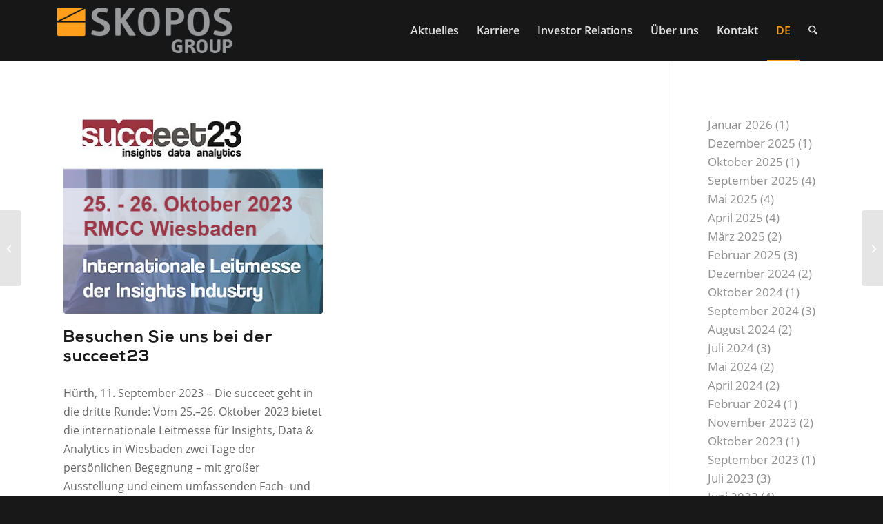

--- FILE ---
content_type: text/css
request_url: https://www.skopos-group.de/wp-content/themes/enfold_child/style.css?ver=20250910080409
body_size: 11975
content:
/*
Theme Name: Child Endfold
Description: Child Endfold
Author: Minyo Ivanov
Template: enfold
Version: 1.0
Tags:
*/

@import url("../enfold/style.css");

/*Font display definition must be changed to ‘swap’ due to site and SEO optimisation.*/
@font-face {
    font-family: 'open-sans';
    src: url('/wp-content/uploads/avia_fonts/type_fonts/open-sans/open-sans-bold.woff2') format('woff2'),url('/wp-content/uploads/avia_fonts/type_fonts/open-sans/open-sans-bold.woff') format('woff');
    font-style: normal;
    font-weight: 700;
    font-display: swap;
}

@font-face {
    font-family: 'open-sans';
    src: url('/wp-content/uploads/avia_fonts/type_fonts/open-sans/open-sans-regular.woff2') format('woff2'),url('/wp-content/uploads/avia_fonts/type_fonts/open-sans/open-sans-regular.woff') format('woff');
    font-style: normal;
    font-weight: 400;
    font-display: swap;
}

@font-face {
    font-family: 'open-sans';
    src: url('/wp-content/uploads/avia_fonts/type_fonts/open-sans/open-sans-semibold.woff2') format('woff2'),url('/wp-content/uploads/avia_fonts/type_fonts/open-sans/open-sans-semibold.woff') format('woff');
    font-style: normal;
    font-weight: 600;
    font-display: swap;
}

@font-face {
    font-family: 'webfonts-nexabold-2';
    src: url('/wp-content/uploads/avia_fonts/webfonts-nexabold-2/nexabold.ttf.woff') format('woff'),url('/wp-content/uploads/avia_fonts/webfonts-nexabold-2/nexabold.ttf.svg#webfonts-nexabold-2') format('svg'),url('/wp-content/uploads/avia_fonts/webfonts-nexabold-2/nexabold.ttf.eot') format('embedded-opentype'),url('/wp-content/uploads/avia_fonts/webfonts-nexabold-2/nexabold.ttf.eot?#iefix') format('embedded-opentype');
    font-style: normal;
    font-weight: 400;
    font-display: swap;
}


body {
	-webkit-hyphens: auto;
	-moz-hyphens: auto;
	-ms-hyphens: auto;
	hyphens: auto;
}
/*Safari*/

body {-webkit-font-feature-settings: "liga";font-feature-settings: "liga";}

/*UX Widget*/

.cat-post-title {
 text-transform: none!important;
} 

.cat-post-title {
font-size: 0.8rem;
} 

.avia-content-slider .slide-image

* {
	font-display: swap;
}




/* ------------------------------------------BUG fix mobile menu-------------------------*/

#wrap_all { position: relative !important; }
/* ------------------------------------------END of BUG fix -----------------------------*/

/* ------------------------------------------ Fonts--------------------------------------*/

h1, h6 {
	text-transform: none !important; 
	}


h2{
		text-transform: none !important;
		font-weight:normal;
		}
h3 {
		text-transform: none !important;
		font-weight: 600;
		}


/*-------------------------------- & and-und Zeichen--------------------------------*/
.amp {
		font-style: normal !important;
		}

/* -----------------------------------END of Fonts-------------------------------------*/





/* -----------------------------------Gravity Form Anpassung --------------------------*/
.gfield_required {
            color: rgb(255, 156, 27) !important;
}
 

.breit input {
width: 100% !important;
}
 
 
.links input,
.rechts input {
            width: 100% !important;
}
li.links,
li.rechts {
            width: 49% !important;
          position: relative !important;
            display: inline-block;
 
}

li.links {
//                        float: left !important;
                       margin-right: 8px !important;
}

 
.breit input,
.links input,
.rechts input {
            -webkit-appearance: none;
            -webkit-background-clip: border-box;
            -webkit-background-origin: padding-box;
            -webkit-background-size: auto;
            -webkit-rtl-ordering: logical;
            -webkit-transition-delay: 0s;
            -webkit-transition-duration: 0.3s;
            -webkit-transition-property: all;
            -webkit-transition-timing-function: ease-in-out;
            -webkit-user-select: text;
            -webkit-writing-mode: horizontal-tb;
            background-attachment: scroll;
            background-clip: border-box;
            background-color: rgb(248, 248, 248);
            background-image: none;
            background-origin: padding-box;
            background-size: auto;
            border-bottom-color: rgb(225, 225, 225);
            border-bottom-left-radius: 2px;
            border-bottom-right-radius: 2px;
            border-bottom-style: solid;
            border-bottom-width: 1px;
            border-image-outset: 0px;
            border-image-repeat: stretch;
            border-image-slice: 100%;
            border-image-source: none;
            border-image-width: 1;
            border-left-color: rgb(225, 225, 225);
            border-left-style: solid;
            border-left-width: 1px;
            border-right-color: rgb(225, 225, 225);
            border-right-style: solid;
            border-right-width: 1px;
            border-top-color: rgb(225, 225, 225);
            border-top-left-radius: 2px;
            border-top-right-radius: 2px;
            border-top-style: solid;
            border-top-width: 1px;
            box-sizing: border-box;
            color: rgb(145, 145, 145);
            cursor: auto;
            display: inline;
            font-family: HelveticaNeue, 'Helvetica Neue', Helvetica, Arial, sans-serif;
            font-size: 13px;
            font-style: normal;
            font-variant: normal;
            font-weight: normal;
            height: 43px;
            letter-spacing: normal;
            line-height: normal;
            margin-bottom: 0px;
            margin-left: 0px;
            margin-right: 0px;
            margin-top: 0px;
            max-width: 100%;
            min-width: 100px;
            outline-color: rgb(145, 145, 145);
            outline-style: none;
            outline-width: 0px;
            padding-bottom: 13px;
            padding-left: 13px;
            padding-right: 13px;
            padding-top: 13px;
            text-align: start;
            text-indent: 0px;
            text-shadow: none;
            text-transform: none;
            transition-delay: 0s;
            transition-duration: 0.3s;
            transition-property: all;
            transition-timing-function: ease-in-out;
            word-spacing: 0px;
            writing-mode: lr-tb;
            zoom: 1;
}
 

.gform_button {
            padding-bottom: 16px !important;
            padding-left: 50px !important;
            padding-right: 50px !important;
            padding-top: 16px !important;
            /*border-bottom: 1px solid rgb(221, 122, 9) !important;*/
            border-radius: 2px !important;
            font-size: 12px !important;
}
.gform_button:hover {
            border-bottom-color: #444444 !important;
}
.textarea {
            resize: both !important;
}


#choice_1_7_1 {
margin-top: 0.3em !important;
}

/* ------------------ END GRAVITY-------------------------------------*/



/* -----------------------------------Gravity form customisations 2025 (deactivated legacy mode) --------------------------*/

.gfield_required {
	color: rgb(255, 156, 27) !important;
}
 

.breit input {
	width: 100% !important;
}
 
 
.links input,
.rechts input {
	width: 100% !important;
}

div.links,
div.rechts {
	/*
	width: 49% !important;
	*/
	position: relative !important;
	display: inline-block;
}

.gform_wrapper.gravity-theme .gfield.links {
	grid-column: 1/7;
}

.gform_wrapper.gravity-theme .gfield.rechts {
	grid-column: 7/-1;
}

@media only screen and (max-width: 530px) {
.gform_wrapper.gravity-theme .gfield.links {
	grid-column: 1/-1;
}

.gform_wrapper.gravity-theme .gfield.rechts {
	grid-column: 1/-1;
}
}

 
.breit input,
.links input,
.rechts input {
	-webkit-appearance: none;
	-webkit-background-clip: border-box;
	-webkit-background-origin: padding-box;
	-webkit-background-size: auto;
	-webkit-rtl-ordering: logical;
	-webkit-transition-delay: 0s;
	-webkit-transition-duration: 0.3s;
	-webkit-transition-property: all;
	-webkit-transition-timing-function: ease-in-out;
	-webkit-user-select: text;
	-webkit-writing-mode: horizontal-tb;
	background-attachment: scroll;
	background-clip: border-box;
	background-color: rgb(248, 248, 248);
	background-image: none;
	background-origin: padding-box;
	background-size: auto;
	border-bottom-color: rgb(225, 225, 225);
	border-bottom-left-radius: 2px;
	border-bottom-right-radius: 2px;
	border-bottom-style: solid;
	border-bottom-width: 1px;
	border-image-outset: 0px;
	border-image-repeat: stretch;
	border-image-slice: 100%;
	border-image-source: none;
	border-image-width: 1;
	border-left-color: rgb(225, 225, 225);
	border-left-style: solid;
	border-left-width: 1px;
	border-right-color: rgb(225, 225, 225);
	border-right-style: solid;
	border-right-width: 1px;
	border-top-color: rgb(225, 225, 225);
	border-top-left-radius: 2px;
	border-top-right-radius: 2px;
	border-top-style: solid;
	border-top-width: 1px;
	box-sizing: border-box;
	color: rgb(145, 145, 145);
	cursor: auto;
	display: inline;
	font-family: HelveticaNeue, 'Helvetica Neue', Helvetica, Arial, sans-serif;
	font-size: 13px;
	font-style: normal;
	font-variant: normal;
	font-weight: normal;
	height: 43px;
	letter-spacing: normal;
	line-height: normal;
	margin-bottom: 0px;
	margin-left: 0px;
	margin-right: 0px;
	margin-top: 0px;
	max-width: 100%;
	min-width: 100px;
	outline-color: rgb(145, 145, 145);
	outline-style: none;
	outline-width: 0px;
	padding-bottom: 13px;
	padding-left: 13px;
	padding-right: 13px;
	padding-top: 13px;
	text-align: start;
	text-indent: 0px;
	text-shadow: none;
	text-transform: none;
	transition-delay: 0s;
	transition-duration: 0.3s;
	transition-property: all;
	transition-timing-function: ease-in-out;
	word-spacing: 0px;
	writing-mode: lr-tb;
	zoom: 1;
}
 

.gform_button {
	padding-bottom: 16px !important;
	padding-left: 50px !important;
	padding-right: 50px !important;
	padding-top: 16px !important;
	/*border-bottom: 1px solid rgb(221, 122, 9) !important;*/
	border-radius: 2px !important;
	font-size: 12px !important;
}
.gform_button:hover {
	border-bottom-color: #444444 !important;
}
.textarea {
	resize: both !important;
}


#choice_1_7_1 {
	margin-top: 0.3em !important;
}

#top .gform_wrapper.gravity-theme label.gform-field-label.gform-field-label--type-inline{
	font-weight: normal;
	font-size: 13px;
	line-height: 1.5;
}

.gform_wrapper.gravity-theme .gform_previous_button.button,
.gform_wrapper.gravity-theme .gform_save_link.button {
	color: white;
	padding: 16px 50px;
}

@media only screen and (max-width: 410px) {
.gform_wrapper.gravity-theme .gform_previous_button.button,
.gform_wrapper.gravity-theme .gform_save_link.button {
	width: 100%;
}

input[id^="gform_submit_button"]{
	width: 100%;
}

}

@media only screen and (max-width: 640px) {
#top .gform_wrapper.gravity-theme .gform_fields {
    grid-column-gap: 2%;
}
}

#top legend.gfield_label.gform-field-label.gfield_label_before_complex{
	font-weight: bold;
	font-size: 14px;
}

/* ------------------ END GRAVITY-------------------------------------*/








/* ---------------- MENU --------------------------------------------------------------*/

/* ------------------ Mobile MENU COLOR ---------------------------------------------- */

#mobile-advanced li.current-menu-item {
background-color:  rgba(255, 158, 27, 0.7) ;
}


#mobile-advanced {
    background: rgba(255, 255, 255, 0.9) !important;
width: 90%  !important;
 max-width: 600px;   !important;

}


/*--------------------------- MENU Text width --------------------------------*/
#top .av-main-nav ul a {
						line-height:16px;
						}


/*--------------------HIDEMENU ---------------------------------------------------------*/

/*--------hidemenu ist für eine class, die für die mobile Sicht des Menus nötig ist. ---*/
.hidemenu {
			display: none;
			font-weight: bold;
			left: -10px;
			}
.hidemenu_mobile {
			display: none;
			font-weight: bold;
			}
/*--------------------------END of HIDEMENU ----------------------------------------------*/


/* ----------------------- END MENU --------------------------------------------------- */




/* ----------------------------löscht das Bild von Post-Übersicht------------------------*/
*/span.fallback-post-type-icon, .slide-image {
display: none!important;
}*/

/*------------------------------ löscht das orange 4eck von Posts------------------------*/

.template-blog .blog-meta, .multi-big .post_author_timeline, .single-small .post_author_timeline { display: none; }



/* ---------------------- Delete  "/" von Posts------------------------------------------*/

span.text-sep.text-sep-cat, .text-sep.text-sep-date {
display: none !important;

}




/* --------------------------END Delete  "/" von Posts------------------------------------*/






/* -----------------------SEARCH----------------------------------------------------------*/

.ajax_search_title { text-transform: none; }
.ajax_search_excerpt { display: none; }
.iconbox .iconbox_content .iconbox_content_title { text-transform: none; }
/* ----------------------------END of SEARCH------------------------------------------------*/







/*------------------------- ICONS background color of theme----------------------*/

.avia-icon-list .iconlist_icon {
								height: 64px;
								width: 64px;
								line-height: 64px;
								font-size: 30px;
								text-align: center;
								border-radius: 500px;
								position: relative;
								float: left;
								margin-right: 30px;
								margin-left: 2px;
								z-index: 5;
								color: #fff;
								}



/*------------------------- END of ICONS ------------------------------------*/


/* ----------------------------FOOTER ------------------------------------------------*/

#top #socket .social_bookmarks {
							position: relative;
                                                           }

.impressum {
			float:right;
			}




/* ----------------------------END of FOOTER ------------------------------------------------*/











/*-------------------TABLET--------------------------------------------*/



@media only screen and (max-width: 768px)  {




.avia-search-tooltip{max-width: 220px; }
/*.avia-search-tooltip{width: auto; }*/


/*Portfolio Items*/

.grid-sort-container  .no_margin.av_one_fourth {
width: 32% !important ;
}

.content {
width: 100% !important;
border: none;

}
.sidebar {
display: none !important;}

/*------------------LINE between ICON LIST----------------------------*/
.iconlist-timeline {
left: 21px !important;
}
/*------------END of  LINE between ICON LIST----------------------------*/


.avia-icon-list .iconlist_icon {
height: 42px;
width: 42px;
line-height: 42px;
font-size: 20px;
text-align: center;
border-radius: 250px;
position: relative;
float: left;
margin-right: 20px;
margin-left: 1px;
z-index: 5;
color: #fff;
}

h1  {font-size: 1.3em !important;}
h2 { font-size: 1.7em !important;}
h3,h4, h5,h6  {font-size: 1em;}


ASIDE.sidebar.sidebar_right.alpha.unit{ 
display: none;
}

div#header_main_alternate, header#header {
border: none;
}
div#main {
border:  none;
}



/*-----------------------------Gravity Form Felder ----------------------------*/
li.links,
li.rechts {
            width: 100% !important;
            float: left !important; 
 
}
/*-----------------------------END Gravity Form Felder ----------------------------*/

}


/*END of Tablet--------------------------------------------------------------------------------------*/


/*Smartphone------------------------------------------------------------------------------------------*/

@media only screen and (max-width: 480px)  {

.impressum {
			float:left;
			}


#mobile-advanced {
				 max-width: 480px;   !important;
				}

}
/*ENDE Smartphone------------------------------------------------------------------------------------*/


/*Mobile Search------------------------------------------------------------------------*/

@media only screen and (max-width: 989px) {

.av-main-nav li { display: none; }}


@media only screen and (max-width: 767px) {
li#menu-item-search>a { font-size: 20px!important; }
nav.main_menu { float: right; min-width: 50px; margin-top: 0px; }}

@media only screen and (max-width: 989px) and (min-width: 768px) {
.responsive .av_mobile_menu_tablet .main_menu { display: block; }}





/*----------------------------Search für Suche Tablet--------------------------------------------------*/

@media only screen and (max-width: 990px) {
nav.main_menu { 
//margin-right: 12% !important; 
}}



@media only screen and (max-width: 990px) {




/*Ende Mobile Search------------------------------------------------------------------------------------*/


/*--------------------------hidemenu ist für die für die mobile Sicht des Menus nötig.------------------*/

.hidemenu {
display: inline;
}

.hidemenu_mobile {
display: inline;
}}
/*-------------------END hidemenu ist für die für die mobile Sicht des Menus nötig.------------------*/



/* Logo kleiner */

@media only screen and (max-width: 767px) {
.responsive .logo a, .responsive .logo img {
margin: 20 40;
max-width: 90%;
height: auto !important; }}

/*Position Burger Menü------------------------------------------------------------------------*/
@media only screen and (max-width: 767px) {
#advanced_menu_toggle {
  position: absolute;
  /*right: 30px !important;*/
  top: 40px !important;
}}









/*--------------Cookies-------------------*/

#socket {
    padding-top: 10px;
    padding-bottom: 50px;
}

@media only screen and (max-width: 990px) {

#socket 
{
    padding-top: 10px;
    padding-bottom: 50px;
}

}


#cookie-notice .button.bootstrap:hover, #cookie-notice .button.bootstrap:focus {
    color: #ffffff;
    background-color: #ff9c1b;
    background-position: 0 -15px;
    -webkit-transition: background-position 0.1s linear;
    -moz-transition: background-position 0.1s linear;
    -o-transition: background-position 0.1s linear;
    transition: background-position 0.1s linear;
}

#cookie-notice .button.bootstrap {
    font-family: sans-serif;
    display: inline-block;
    padding: 4px 12px;
    margin-right: 0.3em;
    margin-bottom: 0;
    line-height: 20px;
    color: #333333;
    text-align: center;
    text-shadow: none;
    font-style: normal;
    vertical-align: middle;
    cursor: pointer;
    color: #ffffff;
    text-shadow:  none ;
    background-color: #ff9c1b;
    background-image: -moz-linear-gradient(top, #ff9c1b, #ff9c1b);
    background-image: -webkit-gradient(linear, 0 0, 0 100%, from(#ff9c1b), to(#ff9c1b));
    background-image: -webkit-linear-gradient(top, #ff9c1b, #ff9c1b);
    background-image: -o-linear-gradient(top, #ff9c1b, #ff9c1b);
    background-image: linear-gradient(to bottom, #ff9c1b, #ff9c1b);
    background-repeat: repeat-x;
    border-style: solid;
    border-width: 1px;
    border-color: #ff9c1b #ff9c1b #ff9c1b;
    border-color: #ff9c1b; 
    box-shadow: #ff9c1b; 
    filter: progid:DXImageTransform.Microsoft.gradient(startColorstr='#ff0088cc', endColorstr='#ff0044cc', GradientType=0);
    filter: progid:DXImageTransform.Microsoft.gradient(enabled=false);
    padding: 2px 10px;
    font-size: 12px;
    text-decoration: none;
    -webkit-border-radius: 3px;
    -moz-border-radius: 3px;
    border-radius: 3px;
    outline: none;
//float: right !important;
//margin-right: 1em;
}

.cookie-notice-container {
    padding: 10px;
margin-bottom: 55px !important;
}


/*-------------END Cookies-------------------*/

/*--------------WPML SWITCH----------------------*/

#avia-menu > li.av-language-switch-item.language_de
{
right: -20px !important; 
}


/*--------------END WPML SWITCH----------------------*/



/* ---------------Footer NEW ------------------------*/
/*--------Social padding-------------*/
#footer .widget {
    padding: 0 !important;
    margin: 30px 0 0px 0 !important;
    overflow: hidden !important;
}

/*---------SOCIAL MEDIA-----------*/
#ctf .ctf-item {
    padding: 5px 0px;
}

#ctf.ctf-super-narrow .ctf-author-box {
     min-height: 0px !important; 
     margin-bottom: 0px !important; 
}


/* ---------------END Footer NEW------------------------*/




/*------------------------Portfolio Raster aus---------------------------------------------*/
#top .grid-entry .inner-entry {
    margin-right: 0px;
}
#top .grid-entry .inner-entry {
    box-shadow:none;
}
/*Galerie ohne Rahmen*/
#top div.avia-gallery img {border-width: 0px !important; }

 /*radio Buttons Check css*/



.gfp_big_check .gfield_checkbox li label {
    max-width: 600px!important;
    width: 100%;
    margin: 0px auto;
    padding: 10px 20px!important;
    float: none;
    background: #ffa632;
    color: #fff;
    letter-spacing: 0.09375rem;
    -webkit-border-radius: 3px;
    -moz-border-radius: 3px;
    -ms-border-radius: 3px;
    -o-border-radius: 3px;
    border-radius: 3px;
    font-family: Open Sans, sans-serif;
    font-weight: 400!important;
    margin: 0;
    display: block;
    -webkit-transition: background-color 300ms ease-out;
    -moz-transition: background-color 300ms ease-out;
    transition: background-color 300ms ease-out;
    -webkit-appearance: none;
    cursor: pointer;
    line-height: 1;
    position: relative;
    text-decoration: none;
    text-align: center;
    font-size: 1em!important;
    box-sizing: border-box;
}

.gfp_big_check .gfield_checkbox li label:hover {
    background: #414142;
}
/*Zusatz*/
.gfp_big_button .gfield_radio input[type="radio"]:checked + label span:after {
	color: #229bee;
}

.gfp_big_check .gfield_checkbox li input { display: none;}

/*radio Buttons Check css*/

.gfp_big_check .gfield_checkbox li label {
    max-width: 350px!important;
    width: 100%;
    margin: 0px auto;
    padding: 10px 40px!important;
    float: none;
    background: #ff9c1b;
    color: #fff;
    letter-spacing: 0.09375rem;
    -webkit-border-radius: 3px;
    -moz-border-radius: 3px;
    -ms-border-radius: 3px;
    -o-border-radius: 3px;
    border-radius: 3px;
    font-family: Open Sans, sans-serif;
    font-weight: 400!important;
    margin: 0;
    display: block;
    -webkit-transition: background-color 300ms ease-out;
    -moz-transition: background-color 300ms ease-out;
    transition: background-color 300ms ease-out;
    -webkit-appearance: none;
    cursor: pointer;
    line-height: 3;
    position: relative;
    text-decoration: none;
    text-align: center;
    font-size: 1.1em!important;
    box-sizing: border-box;
}

.gfp_big_check .gfield_checkbox li label:hover {
    background: #ffa632;
}
.gfp_big_check .gfield_checkbox li input { display: none!important; }

.summary {
  background: #ff9c1b;
  color: #FFF;
  border-radius: 3px;
  padding: 5px 10px;
  outline: none;
}



.button-automotive{
width: 100% !important;
cursor: pointer;
}

/* -----------------------------------Gravity Form Anpassung 1 Newsletter --------------------------*/
.gfield_required {
            color: rgb(255, 156, 27) !important;
}

 
.links1 input,
.rechts1 input {
            width: 100% !important;
}
li.links1,
li.rechts1 {
            width: 49% !important;
          position: relative !important;
            display: inline-block;
 
}

li.links1 {
//                        float: left !important;
                       margin-right: 8px !important;
	
}

 

.links1 input,
.rechts1 input {
            -webkit-appearance: none;
            -webkit-background-clip: border-box;
            -webkit-background-origin: padding-box;
            -webkit-background-size: auto;
            -webkit-rtl-ordering: logical;
            -webkit-transition-delay: 0s;
            -webkit-transition-duration: 0.3s;
            -webkit-transition-property: all;
            -webkit-transition-timing-function: ease-in-out;
            -webkit-user-select: text;
            -webkit-writing-mode: horizontal-tb;
            background-attachment: scroll;
            background-clip: border-box;
            background-color: rgb(248, 248, 248);
            background-image: none;
            background-origin: padding-box;
            background-size: auto;
            border-bottom-color: rgb(225, 225, 225);
            border-bottom-left-radius: 2px;
            border-bottom-right-radius: 2px;
            border-bottom-style: solid;
            border-bottom-width: 1px;
            border-image-outset: 0px;
            border-image-repeat: stretch;
            border-image-slice: 100%;
            border-image-source: none;
            border-image-width: 1;
            border-left-color: rgb(225, 225, 225);
            border-left-style: solid;
            border-left-width: 1px;
            border-right-color: rgb(225, 225, 225);
            border-right-style: solid;
            border-right-width: 1px;
            border-top-color: rgb(225, 225, 225);
            border-top-left-radius: 2px;
            border-top-right-radius: 2px;
            border-top-style: solid;
            border-top-width: 1px;
            box-sizing: border-box;
            color: rgb(145, 145, 145);
            cursor: auto;
            display: inline;
            font-family: HelveticaNeue, 'Helvetica Neue', Helvetica, Arial, sans-serif;
            font-size: 13px;
            font-style: normal;
            font-variant: normal;
            font-weight: normal;
            height: 24px;
            letter-spacing: normal;
            line-height: normal;
            margin-bottom: 0px;
            margin-left: 0px;
            margin-right: 0px;
            margin-top: 0px;
            max-width: 100%;
            min-width: 100px;
            outline-color: rgb(145, 145, 145);
            outline-style: none;
            outline-width: 0px;
            padding-bottom: 13px;
            padding-left: 13px;
            padding-right: 13px;
            padding-top: 13px;
            text-align: start;
            text-indent: 0px;
            text-shadow: none;
            text-transform: none;
            transition-delay: 0s;
            transition-duration: 0.3s;
            transition-property: all;
            transition-timing-function: ease-in-out;
            word-spacing: 0px;
            writing-mode: lr-tb;
            zoom: 1;
}
 




#choice_1_7_1 {
margin-top: 0.3em !important;
}


/* ------------------ END GRAVITY-1-------------------------------------*/



.avia-color-theme-color-highlight {
    color: #ffffff;
    border-color: #ff9c1b!important;
    background-color: #ff9c1b!important;
}

.avia-button.avia-color-light {
    color: #fff;
    border: 3px solid #ff9c1b!important;
    background: #ff9c1b!important;
}
/*language*/
@media only screen and (max-width: 990px) {
.av-language-switch-item {
display: block !important;
}
#avia-menu > li.av-language-switch-item.language_de
{
margin: 10px !important;
}
#avia-menu > li.av-language-switch-item.language_en
{
margin: 10px !important;
}

li.av-language-switch-item {
    display: block !important;
}
li#menu-item-search>a { font-size: 24px!important; 
margin: 0px 29px 0px 10px !important;}
#top #header_main > .container .main_menu .av-main-nav > li > a {
    min-width: 0;
    padding: 0 0 0 8px !important;
    margin: 0;
    border-style: none;
    border-width: 0;
 }
}

/*Cookie Hinweis box*/

@media only screen and (max-width: 667px) {
.cookie-notice-container {
 margin-bottom: 25% !important;}

/*Userlike Button höher setzen*/
a#userlike-tab.userlike-slideup {
    margin-bottom: 120px!important;
  }
}
/*Button Footer*/
.avia-button.avia-size-small {
    padding: 9px 10px 7px;
    font-size: 14px !important;
    min-width: 120px !important;
}


/*spezielle Überschift*/
.u111 {
  color:#000000;  
  font-size: 19px!important; 
  text-transform: none !important;
  font-weight: 600!important;
  line-height: 1.3em;
    letter-spacing: 1px;
  font-family: 'Open Sans', 'HelveticaNeue', 'Helvetica Neue', Helvetica, Arial, sans-serif !important;
}
.u222 {
  color:#666666;  
  font-size: 38px!important; 
  text-transform: none !important;
  font-weight: normal!important;
  line-height: 1.7em;
    letter-spacing: 1px;
  font-family: 'Open Sans', 'HelveticaNeue', 'Helvetica Neue', Helvetica, Arial, sans-serif !important;
}

.u333 {
  color:#000000;  
  font-size: 18px!important; 
  text-transform: none !important;
  font-weight: 900!important;
  line-height: 1.1em;
    letter-spacing: 1px;
    margin-bottom: 8px;
display: block;
  font-family: 'Open Sans', 'HelveticaNeue', 'Helvetica Neue', Helvetica, Arial, sans-serif !important;
}

/*zwei Spalten mobil Portrfolio*/
 @media only screen and (max-width: 767px) {
.responsive #top #wrap_all .grid-sort-container .grid-entry {
    width: 30%!important;
}
.grid-image{
			width: 65% !important;
			}
}
/*Sitemap*/
h2.wsp-pages-title,
h2.wsp-posts-title
{
 font-size: 20px !important;
 font-weight: 900;
}
ul.disc, .entry-content-wrapper ul {
  /*  list-style: none;*/
font-size: 15px;
text-decoration: none !important; 
}

#top .av_inherit_color a {
    text-decoration: none !important;
    list-style: none;
}
/*******************HR Tool onpage****************/
.onapply-job-ad-department {
    color: rgba(0,0,0,0.3);
    font-size: 32px;
}

.onapply-career-page-container {
    width: 100%;
}

.onapply-department-header {
    margin-top: 32px;
    font-size: 24px;
}

.onapply-job-ad-list li {
    list-style: none;
}

.onapply-job-ad {
    display: flex;
    align-items: center;
    justify-content: space-between;
    padding: 16px 16px 16px 0px;
    border-bottom: 1px solid rgba(0,0,0,0.1);
}

.onapply-job-ad__title {
    font-size: 18px;
    color: rgba(0,0,0,0.87);
}

.onapply-job-ad__title a {
    text-decoration: none;
    color: inherit;
}

.onapply-job-ad__location {
    font-size: 14px;
    margin-top: 8px;
    color: rgba(0,0,0,0.57);
}

.onapply-job-ad__view-button {
    padding: 10px;
    text-transform: uppercase;
    font-size: 15px;
    border: 0px solid rgba(0,0,0,0.1);
    color: #ffffff!important;
    background-color: #ff9c1b;
    text-decoration: none;
}

.onapply-job-ad__view-button:hover {
    border: 1px solid rgba(0,0,0,0.3);
    cursor: pointer;
}

.onapply-loader {
    border: 16px solid #f3f3f3;
    border-top: 16px solid #3498db;
    border-radius: 50%;
    width: 25px;
    height: 25px;
    animation: onapply-spin 2s linear infinite;
    margin: auto;
}

@keyframes onapply-spin {
    0% { transform: rotate(0deg); }
    100% { transform: rotate(360deg); }
}
/*Mobie Darstellung onapply*/
@media only screen and (max-width: 767px)  {
	.onapply-job-ad {
    display: block;
	padding: 16px 16px 26px 10px;
 }
 .onapply-job-ad__title {
    font-size: 16px;
 }
.onapply-job-ad__location {
    font-size: 14px;
    margin-top: 8px;
	margin-bottom: 20px;
    color: rgba(0,0,0,.57);
    text-align: left!important;
}
.onapply-job-ad__view-button {
    padding: 9px!important;
}
} 

 
 @media only screen and (max-width: 989px) and (min-width: 768px) {
 .onapply-job-ad {
    display: block;
	padding: 16px 16px 26px 10px;
 }
 .onapply-job-ad__title {
    font-size: 16px;
 }
 .onapply-job-ad__location {
    font-size: 14px;
    margin-top: 8px;
	margin-bottom: 20px;
    color: rgba(0,0,0,.57);
    text-align: left!important;
}
.onapply-job-ad__view-button {
    padding: 9px!important;
}
} 
/*Logo Übersicht Button*/
.smls-filter.smls-tab-template-4 li a.smls-active-filter:before {
    background-color: #ff9c1b!important;
	}

.smls-filter.smls-tab-template-4 li a:hover:before {
    background-color: #ff9c1b!important;
	}

/*Position chat von unten*/
a#userlike-tab.userlike-right {
   
    bottom: 40px!important;
}
#userlike-eyecatcher.right {
 
bottom:95px!important;
}
	

/*Schriftgröße im Hauptmenü*/


.sub-menu .avia-menu-text {
font-size: 13px!important;
}




/*Sozial Medie ICONS*/
.imgsozial
{
float: right;
padding: 10px;
}

/*Footer neu*/


a.ohne {
    text-decoration: none;
    color: white;
    font-size: 14px !important;
    font-weight: 400;
    /*line-height: 21px !important;*/
}
a.ohne:hover {
    text-decoration: none;
    color: #ff9c1b;
    font-size: 14px !important;
    font-weight: 400;
    line-height: 21px !important;
}


/*Footer Ende*/



/*ICON LISTEN*/
/*Symbol Liste anpassung Größe und Farbe inkl Linie*/
.avia-icon-list .iconlist_icon {
    height: 44px;
    width: 44px;
    line-height: 44px;
    
	background-color:#ffffff!important;
}
.avia-icon-list .iconlist_icon {
    height: 54px;
    width: 54px;
    line-height: 54px;
    font-size: 30px;
    text-align: center;
    border-radius: 500px;
    position: relative;
    float: left;
    margin-right: 20px;
    margin-left: 2px;
    z-index: 5;
    color: #282828;
}

.avia-icon-list .iconlist-timeline {
    position: absolute;
    top: 1%;
    left: 29px;
    width: 0px;
    height: 99%;
    border-right-width: 0px;
    border-right-style: dashed;
}
.iconlist_title {
    margin-top: 12px!important;
}
/*Ende ICONLIST*/

p a  {
    text-decoration: underline;}
/*Footer Spaltenbreite*/
#footer .flex_column:nth-child(1) { width: 30%; margin-left: 0; }
#footer .flex_column:nth-child(2) { width: 40%; } 
#footer .flex_column:nth-child(3) { width: 15%; } 
/*#footer .flex_column:nth-child(4) { width: 15%; } */


#top #wrap_all #footer .flex_column p{
font-size: 10px !important;
}

#socket {
    padding-top: 10px;
    padding-bottom: 30px;
}

#footer {
    padding: 15px 0 50px 0;
    z-index: 1;
}


/*Logo Abstand von unten*/
.logo img {
  
    padding-bottom: 5px;
}
/*Footer titel*/

h3.widgettitle {
font-size: 18px !important;
color: #ffffff!important;
}

.avia-no-number {
    opacity: 1.0;
    font-size: 1.0em;
    font-weight: normal;
}

/*Socket Schriftgröße Menü*/
nav.sub_menu_socket {
font-size: 13px!important;
position: relative;
right:5%;

}
#socket .copyright {
    font-size: 12px;
}
/*Schriftgröße im Hauptmenü*/
#avia-menu .avia-menu-text {
    font-size: 16px !important;
}
.sub-menu .avia-menu-text {
font-size: 15px!important;
}


top .title_container .container {
    padding-top: 0px;
    padding-bottom: 0px;
    min-height: 36px;
}



.alternate_color {
    background-color: #181818;
    color: #ffffff;
}

.alternate_color .breadcrumb{
    color: #ffffff;
}

.alternate_color .breadcrumb a {
    color: #ffffff;
 text-decoration: underline;
}

/*icongrid Lösungs Seite*/
.article-icon-entry {
   
max-height: 250px!important;
}



/***H6**/

.all_colors h6 {
    color: #000000;
    font-size: 17px!important;
}

.container_wrap {
   
    border-top-width: 0px!important
}

.content, .sidebar {
    padding-top: 40px;
    padding-bottom: 40px;

}

/*Icongrid ohne Icon*/

.avia-icon-grid-container.without-icons .avia-icongrid-icon {
    display: none;
}
/*einzelicon*/
#top .iconbox_left_content.av-icon-style-no-border .iconbox_icon, #top .iconbox_right_content.av-icon-style-no-border .iconbox_icon {
    
    line-height: 30px;
    
}

.avia-icongrid-flipbox li article {
    border: 10px solid white;
}

/* Submit Button Gravity Forms
-----------------------------*/
body .gform_wrapper .gform_footer input[type=submit] {
color: #FFFFFF;
background: #ff9c1b;
font-size: 17px!important;
letter-spacing: 1px;
text-transform: uppercase;
float: left;
min-width: 280px;
border: none;
border-radius: 5px;
margin-left: 12px;
transition: 0.3s;
}

body .gform_wrapper .gform_footer input:hover[type=submit] {
background: #ff9c1b!important;
}

/*ICON Farbe*/
#top .iconbox_left_content.av-icon-style-no-border .iconbox_icon  {
color: #ff9c1b;
}

/*Gform Felder und Rahmen*/
 #top .main_color input[type='text'] {

    border-color: #666666;
    background-color: #ffffff;
    color: #666666;
}
#top .main_color select {
    border-color: #666666;
    background-color: #ffffff;
    color: #666666;
}
#top .main_color textarea
{
    border-color: #666666;
    background-color: #ffffff;
    color: #666666;
}
/*Control Pfeile auch mobit*/
.sowl-prev, .sowl-next {
    display: block!important;
}

/*Icon Liste anpassung*/

.avia-icon-list .iconlist_icon {
    
    margin-right: 0px!important;
    margin-left: 2px!important;
 
}

/*SItemap Pages weg*/
h2.wsp-pages-title { display: none; }
/*popup*/
.estp-tab-wrapper.estp-rht-side-tab .estp-popup-display {

    color: black!important;
    font-size: 13px;
    padding: 20px 20px 20px 20px;
    height: auto!important;
    width: 620px;
right: 0%;
}
.estp-bounceOutLeft {
    -webkit-animation-name: none!important;
}
#top label {
    /* font-weight: bold; */
    font-size: 14px;
}
.estp-tab-wrapper .estp-popup-display .mCustomScrollbar {
     height: auto; 
    max-height: 400px;
background-color:light-gray;
}

.estp-tab-tooltip {
    visibility: hidden;
    background-color: gray!important;
    text-align: center;
min-width: 200px!important;

}

/*tooltip Kreis Text*/
body, body .avia-tooltip {
  /**  font-size: 15px!important;**/
}

#av-burger-menu-ul .avia-menu-text {
  color:white !important;
}

/*Recht link im Blog*/
#top .avia-post-nav {
    position: fixed;
    height: 120px;
    top: 60%;
    background: #aaa;
    background: #ff9c1b;
    color: #fff;
    margin-top: -55px;
    padding: 15px;
 
}

/* Title Background */
#top .av-masonry-entry.isotope-item figcaption,
#top .av-masonry-entry.isotope-item .avia-arrow {
	background: #ffffff;
}
/*Blog mit Rahmen*/
.av-large-gap.av-fixed-size .av-masonry-entry .av-inner-masonry {
    position: absolute;
    top: 0px;
    left: 35px!important;
    right: 35px!important;
    bottom: 25px;
}
/*iconbox background*/
/*
.main_color.iconbox_top .iconbox_content {
   background: red !important;
}
*/

#top #wrap_all .main_color h3.av-magazine-title {
    font-size: 19px;
    font-weight: normal;
    text-transform: none;
}

/*Personio*/

/*Social Medie Icons*/
.flexsko { 
    display: flex; 
float: left;
 
}

/*Button Cookie*/
.cn-button.bootstrap {
background: #ff9c1b!important;
}
coobutton{
color:#ffffff;
background: #ff9c1b!important;
}

/*Spalten Link*/
.home_spalte:hover {
    background-color: #e1e1e1!important;
    transition: all 2s;
}
/*searchbox*/
#top #s {
height: 40px;
}

#top #searchsubmit, .ajax_load {
width: 40px;
height: 40px;
line-height: 40px;
}

input#s[placeholder] {
font-size: 16px;
}
.header_color input[type='submit'] {
    background-color: #ff9c1b;
    color: #ffffff;
    border-color: #ff9c1b;
}
.header_color input[type='submit']:hover {
    background-color: #666666;
    color: #ffffff;
    border-color: #666666;
border:0px;
}
#header #s {
  border:1px solid white;
}


input:-internal-autofill-selected {
    appearance: menulist-button;
    background-color: rgb(211, 255, 255) !important;
    background-image: none !important;

}

#top .header_color input[type='text'] {
border-color: #ffffff;
    background-color: #ffffff;
    color: black;
}

.main_color input[type='submit']{
    background-color: #ff9c1b;
    color: #ffffff;
    border-color: #ff9c1b;
}

/*Größe Text im News Footer----*/
.widget_recent_entries li a {
font-family: 'open-sans', 'HelveticaNeue', 'Helvetica Neue', 'Helvetica-Neue', Helvetica, Arial, sans-serif !important;
    font-style: inherit !important;
font-size: 14px !important;
}
.widget_recent_entries li a:hover {
font-family: 'open-sans', 'HelveticaNeue', 'Helvetica Neue', 'Helvetica-Neue', Helvetica, Arial, sans-serif !important;
    font-style: inherit !important;
font-size: 14px !important;
color:#ff9c1b !important;
 text-decoration: none!important;
}
/*Blog Überschrift in der Übersicht*/
 .av-masonry-entry .av-masonry-entry-title {
    line-height: 1.3em;
    margin: 0;
    font-size: 17px!important;
}
/*----------------------------------------
// CSS - Masonry title Alignment
//--------------------------------------*/
/* Title */
#top .av-masonry-entry-title {		
	color: #222222;
	font-weight:800;
	text-align: left;
}
/* Title Background */
#top .av-masonry-entry.isotope-item figcaption,
#top .av-masonry-entry.isotope-item .avia-arrow {
	background: gray;
}
/* Masonry Content */
#top .av-masonry-entry.isotope-item .entry-content {
	color: #666666;
	font-size:14px;
	text-align: left;
}
/* Hide date */
/*#top span.av-masonry-date { display: none; }*/

.avia-content-slider .slide-image {
background:#ffffff!important;
}
.slider-fallback-image {
    
}
.fallback-post-type-icon {
display:none;
}
.avia-content-slider .fake-thumbnail .slide-image {
    border-width: 0px!important;

}
.avia-content-slider .slide-entry {
background: #ffffff;
padding: 10px;
}
@media only screen and (max-width: 767px) {
.responsive #top #wrap_all .slide-entry {
width: 100%;
margin-left: 0;
}}

/* button Kontaktformualr Home*/
#gform_next_button_161_22 {
background: #ff9c1b !important;
border-color: #ff9c1b !important;
font-size:17px!important;
display: flex!important;
justify-content: center!important;
align-items:center!important;
width:50% !important;
margin-right:25%;
margin-left:auto;
  border-radius: 0px !important;
 padding-top: 20px !important;
 padding-bottom: 20px !important;

}
#gform_next_button_161_22:hover {
background: #666666!important;
border-color: #666666!important;
font-size:17px!important;
  border-radius: 0px !important;
 padding-top: 20px !important;
 padding-bottom: 20px !important;
}

/*Linie Footer Formular*/
.gform_wrapper .gform_page_footer {
  
    border-top: 0px dotted #ccc!important;
}
body #gform_wrapper_161 .gform_body .gform_fields .gfield .gfield_label
{
    font-weight: 400!important;
 font-size: 16px!important;
   

}
#top select {
    -webkit-appearance: none;
    border: 1px solid #666666!important;
background:white!important;
}
#top input[type="text"] {
	border: 1px solid #666666!important;
	background:white!important;
	padding: 8px 6px!important;
	height: 43px;
}
 #top input[type='email']  {
border: 1px solid #666666!important;
background:white!important;
}

 #top textarea {
    border: 1px solid #666666!important;
background:white!important;
}
/* Button*/
.avia-button.avia-size-x-large {
    color: #ffffff;
    border-color: #ff9c1b!important;
    background-color: #ff9c1b!important;
}
.avia-button.avia-size-x-large:hover {
    color: #ffffff;
    border-color: #666666!important;
    background-color: #666666!important;
}

#gform_previous_button_161 {
background: #ff9c1b !important;
border-color: #ff9c1b !important;
font-size:17px!important;
  border-radius: 0px !important;
border: 0px!important;
}
#gform_previous_button_161:hover {
background: #666666!important;
border-color: #666666!important;
font-size:17px!important;
  border-radius: 0px !important;
border: 0px!important;
}
#gform_submit_button_161 {
background: #ff9c1b !important;
border-color:#ff9c1b !important;
font-size:17px!important;
  border-radius: 0px !important;
}
#gform_submit_button_161:hover {
background: #666666!important;
border-color: #666666!important;
font-size:17px!important;
  border-radius: 0px !important;
}
/*Menü Eintrag hover*/

/*Personio Iframe css*/

.footer .footer-logo {
    margin-right: 16px;
    display: none!important;
}
#fullwidthsection .container {
width: 100% !important;
padding:0px;
max-width: none !important;
}
.avia-section.av-minimum-height .container .content p{
	margin:0px;
}

/*reiter configuraion*/


.av-inner-tab-title {
    text-transform: none;
    display: block;
    line-height: 1.2em;
    margin-top: 7px;
    margin-bottom: 3px;
    font-size: 17px;
    text-align: left;
font-weight:600;
}
.av-tab-section-tab-title-container {
    text-align: center;
    padding: 10px 0 0 0;
    display: none;
    position: relative;
    -webkit-transition: all 0.4s ease-in-out;
    transition: all 0.4s ease-in-out;
}


.av-tab-no-icon.av-tab-no-image .av-inner-tab-title {
    width: 100%;
margin-bottom: 0px!important;
}
#top .av-section-tab-title {
    width: 200px;
}
@media only screen and (max-width: 990px) {
  .av-tab-content-auto .av-layout-tab-inner {
    width: 100% !important;
  }
#top .av-section-tab-title {
    width: 33%;
}
}
.avia_transform .av-tab-arrow-container span {
    position: absolute;
    left: 20%!important;
}
/*Überschrift in der Iconbox*/
h3.iconbox_content_title {
font-size: 17px !important;

}

/*Schrift für Layerslider*/
.uslider {
  color:#919191;  
  font-size: 35px!important; 
  text-transform: none !important;
  font-weight: 600!important;
  line-height: 1.3em;
    letter-spacing: 1px;
  font-family: 'webfonts-nexabold-2' !important;
}
/*langer Button Schriftfarbe weiß*/
 .avia-button-fullwidth {
color:#ffffff!important;
font-size: 18px!important;
}

/*search Ergebnisse in der kurzen Liste*/
.ajax_search_response {display: none!important;}
/*Timeline */
.avia-timeline .milestone_icon {
font-size:50px!important;
color:#ff9c1b}

span.av-milestone-indicator {
  background-color:black!important;
	display:none!important;
}
/**iframe**/
#fullwidthsection .container {
width: 100% !important;
padding:0px;
max-width: none !important;
}
.avia-section.av-minimum-height .container .content p{
	margin:0px;
}

.hr-inner {
display:none!important;
    /* border-top-width: 1px; */
    /* border-top-style: solid; */
}

.sg-show-hr .hr-inner {
	display: inline-block !important;
}


/*Button Anfrge eng*/
#gform_previous_button_162 {
display:none!important;
background: #ff9c1b !important;
border-color: #ff9c1b7 !important;
font-size:17px!important;
  border-radius: 0px !important;
}
#gform_previous_button_162:hover {
background: #666666!important;
border-color: #666666!important;
font-size:17px!important;
  border-radius: 0px !important;
}
#gform_submit_button_162 {
background: #ff9c1b!important;
border-color:#ff9c1b!important;
font-size:17px!important;
  border-radius: 0px !important;
}
#gform_submit_button_162:hover {
background: #666666 !important;
border-color: #666666 !important;
font-size:17px!important;
  border-radius: 0px !important;
}
/* button Kontaktformualr Home*/
#gform_next_button_162_34 {
background: #ff9c1b !important;
border-color: #ff9c1b !important;
font-size:17px!important;
display: flex!important;
justify-content: center!important;
align-items:center!important;
width:50% !important;
margin-right:25%;
margin-left:auto;
  border-radius: 0px !important;
 padding-top: 20px !important;
 padding-bottom: 20px !important;
}
#gform_next_button_162_34:hover {
background: #666666!important;
border-color: #666666!important;
font-size:17px!important;
  border-radius: 0px !important;
 padding-top: 20px !important;
 padding-bottom: 20px !important;
}


/*Timeline*/
.avia-timeline-vertical.av-milestone-placement-alternate .av-milestone-icon {
	display:flex!important;  
}



input[type="submit"], #submit, .button1 {
    padding: 9px 22px;
    cursor: pointer;
    border: none;
    -webkit-appearance: none;
    border-radius: 0px;
    color: white!important;
    background-color: #ff9c1b!important;
}

input[type="submit"], #submit, .button1:hover {
    padding: 9px 22px;
    cursor: pointer;
    border: none;
    -webkit-appearance: none;
    border-radius: 0px;
    color: white!important;
    background-color: #666666!important;
}
/*Fading Overlay Bild mit Link*/
.image-overlay {
     background: none; 
     opacity: none; 
     filter:none;
}

.avia_transform a .image-overlay {  
     -webkit-transition: none; 
     -moz-transition: none; 
     transition: none; 
}

.avia_transform a:hover .image-overlay {
     opacity: none;
}

.image-overlay .image-overlay-inside:before,
.image-overlay.overlay-type-extern .image-overlay-inside:before,
.image-overlay.overlay-type-video .image-overlay-inside:before {
     display: none;
}

/*Icon über blog eintrag*/
.blog-categories,.slide-meta-del, .slide-meta-time {
    display: none!important;
}
.avia-content-slider .slide-entry-excerpt { 
padding-bottom: 20px;
}
.slide-meta {
    display: none!important;
}
.small-preview, .single small-preview  {
pointer-events: none;
display:none;
}
/*Entry Text Content News Übersicht*/
.avia-content-slider .slide-entry-excerpt {
    padding-bottom: 20px;
    font-size: 16px;
}

/*PopUp*/
a.ohne-pop {
    text-decoration: none;
    color: #ff9c1b;
    font-size: 19px !important;
    font-weight: 400;
    line-height: 21px !important;
}
a.ohne-pop:hover {
    text-decoration: none;
    color: #666666;
    font-size: 19px !important;
    font-weight: 400;
    line-height: 21px !important;
}
a.ohne-pop:visit {
    text-decoration: none;
    color: white;
    font-size: 19px !important;
    font-weight: 400;
    line-height: 21px !important;
}

/*hover ueber spalte*/
body .flex_column.avia-link-column.avia-link-column-hover:hover {
    opacity: 0.6;
}

.timeline-messe-succeet23{

}

#flipbox-succees-2023 > span > span > span{
border-radius: 3px;
}

.fliepbox-succeet23{
clear: both;
}

/************ BREAKPOINTS START ************/
@media only screen and (max-width: 1190px) {

.succeet-dynamic-width{

}

} /*END Breakpoint 1400px*/


@media only screen and (max-width: 1154px) {

.succeet-dynamic-width{
padding: 0px 0px 0px 0px !important;
}

} /*END Breakpoint 1154px*/


.datenschutz-block ul{
	list-style-type: disc;
	list-style-position: outside;
	list-style-image: none;
}

.datenschutz-block2{
	list-style-type: circle !important;
	list-style-position: outside;
	list-style-image: none;
}

.datenschutz-links a{
	color: #ff9c1b !important;
}

.datenschutz-links a:hover{
	color: #ff9c1b !important;
	text-decoration: underline !important;
}



#aufzaehlung ul.disc, .entry-content-wrapper ul {
    /* list-style: none; */
    font-size: 17px;
    text-decoration: none !important;
}



/*Borlabs Cookiebanner Logo*/
#BorlabsCookieBox .cookie-logo{
	max-width: 140px;
}

#BorlabsCookieBox ._brlbs-flex-center{
	justify-content: center;
	flex-direction: column;
	row-gap: 10px;
}

/** Termine**/
#termin400 b {
	color:white;
	}
#termin100 b {
	color:white;
	}

/** Buttun Event**/

#termin100 .gform_page_footer.top_label .gform_next_button.gform-theme-button.button,
#termin200 .gform_page_footer.top_label .gform_next_button.gform-theme-button.button,
#termin300 .gform_page_footer.top_label .gform_next_button.gform-theme-button.button,
#termin400 .gform_page_footer.top_label .gform_next_button.gform-theme-button.button,
#termin500 .gform_page_footer.top_label .gform_next_button.gform-theme-button.button{
	background: #ff9c1b !important;
	border-color: #ff9c1b !important;
	font-size:21px!important;
	display: flex!important;
	justify-content: center!important;
	align-items:center!important;
	width:50% !important;
	margin-right:25%;
	margin-left:auto;
	border-radius: 0px !important;
	padding-top: 20px !important;
	padding-bottom: 20px !important;
}
#termin100 .gform_page_footer.top_label .gform_next_button.gform-theme-button.button:hover,
#termin200 .gform_page_footer.top_label .gform_next_button.gform-theme-button.button:hover,
#termin300 .gform_page_footer.top_label .gform_next_button.gform-theme-button.button:hover,
#termin400 .gform_page_footer.top_label .gform_next_button.gform-theme-button.button:hover,
#termin500 .gform_page_footer.top_label .gform_next_button.gform-theme-button.button:hover {
	background: #666666!important;
	border-color: #666666!important;
	font-size:21px!important;
	border-radius: 0px !important;
	padding-top: 20px !important;
	padding-bottom: 20px !important;
}



#termin100 .gform_page_footer.top_label .gform_previous_button.gform-theme-button.gform-theme-button--secondary.button,
#termin200 .gform_page_footer.top_label .gform_previous_button.gform-theme-button.gform-theme-button--secondary.button,
#termin300 .gform_page_footer.top_label .gform_previous_button.gform-theme-button.gform-theme-button--secondary.button,
#termin400 .gform_page_footer.top_label .gform_previous_button.gform-theme-button.gform-theme-button--secondary.button,
#termin500 .gform_page_footer.top_label .gform_previous_button.gform-theme-button.gform-theme-button--secondary.button{
	background: #ff9c1b !important;
	border-color: #ff9c1b !important;
	font-size:19px!important;
	display: flex!important;
	justify-content: center!important;
	align-items:left!important;
	/**width:30% !important;
	margin-right:25%;
	margin-left:auto;**/
	border-radius: 0px !important;
	padding-top: 10px !important;
	padding-bottom: 10px !important;
}

#termin100 .gform_page_footer.top_label .gform_previous_button.gform-theme-button.gform-theme-button--secondary.button:hover,
#termin200 .gform_page_footer.top_label .gform_previous_button.gform-theme-button.gform-theme-button--secondary.button:hover,
#termin300 .gform_page_footer.top_label .gform_previous_button.gform-theme-button.gform-theme-button--secondary.button:hover,
#termin400 .gform_page_footer.top_label .gform_previous_button.gform-theme-button.gform-theme-button--secondary.button:hover,
#termin500 .gform_page_footer.top_label .gform_previous_button.gform-theme-button.gform-theme-button--secondary.button:hover {
	background: #666666 !important;
	border-color: #666666 !important;
	font-size:19px!important;
	display: flex!important;
	justify-content: left!important;
	align-items:center!important;
	/**width:50% !important;
	margin-right:25%;
	margin-left:auto;**/
	border-radius: 0px !important;
	padding-top: 10px !important;
	padding-bottom: 10px !important;
}

#termin100 input[type="submit"],
#termin200 input[type="submit"],
#termin300 input[type="submit"],
#termin400 input[type="submit"],
#termin500 input[type="submit"] {
	background: #ff9c1b !important;
	border-color: #ff9c1b !important;
	font-size:19px!important;
	display: flex!important;
	justify-content: left!important;
	align-items:center!important;
	/**width:50% !important;
	margin-right:25%;
	margin-left:auto;**/
	border-radius: 0px !important;
	padding-top: 10px !important;
	padding-bottom: 10px !important;
}

#termin100 input[type="submit"]:hover,
#termin200 input[type="submit"]:hover,
#termin300 input[type="submit"]:hover,
#termin400 input[type="submit"]:hover,
#termin500 input[type="submit"]:hover {
	background: #666666 !important;
	border-color: #666666 !important;
	font-size:19px!important;
	display: flex!important;
	justify-content: left!important;
	align-items:center!important;
	/**width:50% !important;
	margin-right:25%;
	margin-left:auto;**/
	border-radius: 0px !important;
	padding-top: 10px !important;
	padding-bottom: 10px !important;
}



/**Text Farbe Formular **/
#termin200 #gform_wrapper_273.gform_legacy_markup_wrapper,
#termin200 #gform_wrapper_274.gform_legacy_markup_wrapper,
#termin200 #gform_wrapper_275.gform_legacy_markup_wrapper,
#termin300 #gform_wrapper_273.gform_legacy_markup_wrapper,
#termin300 #gform_wrapper_274.gform_legacy_markup_wrapper,
#termin300 #gform_wrapper_275.gform_legacy_markup_wrapper{
    margin-bottom: 16px;
    margin-top: 16px;
    max-width: 100%;
    color: #666666;
}


#gform_wrapper_273.gform_legacy_markup_wrapper,
#gform_wrapper_274.gform_legacy_markup_wrapper,
#gform_wrapper_275.gform_legacy_markup_wrapper{
    margin-bottom: 16px;
    margin-top: 16px;
    max-width: 100%;
    color: white;
}

#top .webinaranmeldungen-margin .gform_wrapper .gfield_checkbox li label, #top .gform_wrapper .gfield_radio li label {
	
	margin: 1px 0 0 0px;
	
}

@media only screen and (max-width: 990px) {
#termin100 .gform_page_footer.top_label .gform_previous_button.gform-theme-button.gform-theme-button--secondary.button,
#termin200 .gform_page_footer.top_label .gform_previous_button.gform-theme-button.gform-theme-button--secondary.button,
#termin300 .gform_page_footer.top_label .gform_previous_button.gform-theme-button.gform-theme-button--secondary.button,
#termin400 .gform_page_footer.top_label .gform_previous_button.gform-theme-button.gform-theme-button--secondary.button,
#termin500 .gform_page_footer.top_label .gform_previous_button.gform-theme-button.gform-theme-button--secondary.button {
	background: #ff9c1b !important;
	border-color:#ff9c1b !important;
	font-size:19px!important;
	display: flex!important;
	justify-content: left!important;
	align-items:center!important;
	width:22% !important;
	/**margin-right:25%;
	margin-left:auto;**/
	border-radius: 0px !important;
	padding-top: 5px !important;
	padding-bottom: 5px !important;
}	
	
#termin100 .gform_page_footer.top_label .gform_previous_button.gform-theme-button.gform-theme-button--secondary.button:hover,
#termin200 .gform_page_footer.top_label .gform_previous_button.gform-theme-button.gform-theme-button--secondary.button:hover,
#termin300 .gform_page_footer.top_label .gform_previous_button.gform-theme-button.gform-theme-button--secondary.button:hover,
#termin400 .gform_page_footer.top_label .gform_previous_button.gform-theme-button.gform-theme-button--secondary.button:hover,
#termin500 .gform_page_footer.top_label .gform_previous_button.gform-theme-button.gform-theme-button--secondary.button:hover {
	background: #666666 !important;
	border-color: #666666 !important;
	font-size:19px!important;
	display: flex!important;
	justify-content: left!important;
	align-items:center!important;
	width:22% !important;
	/**margin-right:25%;
	margin-left:auto;**/
	border-radius: 0px !important;
	padding-top: 5px !important;
	padding-bottom: 5px !important;
}
#termin100 input[type="submit"],
#termin200 input[type="submit"],
#termin300 input[type="submit"],
#termin400 input[type="submit"],
#termin500 input[type="submit"] {
	background: #ff9c1b !important;
	border-color: #ff9c1b !important;
	font-size:19px!important;
	display: flex!important;
	justify-content: right!important;
	align-items:center!important;
	width:60% !important;
	margin-right:5%;
	margin-left:auto;
	border-radius: 0px !important;
	padding-top: 5px !important;
	padding-bottom: 5px !important;
}

#termin100 input[type="submit"]:hover,
#termin200 input[type="submit"]:hover,
#termin300 input[type="submit"]:hover,
#termin400 input[type="submit"]:hover,
#termin500 input[type="submit"]:hover {
	background: #666666 !important;
	border-color: #666666 !important;
	font-size:19px!important;
	display: flex!important;
	justify-content: right!important;
	align-items:center!important;
	width:60% !important;
	margin-right:5%;
	margin-left:auto;
	border-radius: 0px !important;
	padding-top: 5px !important;
	padding-bottom: 5px !important;
	padding-left:20px;
}
}
	
	
#sg-header-background-container{
	
	text-align: right;
	font-size: 20px;
	
	/*background-position: left 40%;
	-webkit-background-size: cover;
	-moz-background-size: cover;
	-o-background-size: cover;
	background-size: cover;*/
}

#sg-insightsxperience-logo {
	width: 400px;
	max-width: 100%;
}

.sg-button {
	display: inline-block;
	width: 400px;
	max-width: 100%;
	box-sizing: border-box;
	padding: 20px 10px 20px 10px;
	margin: 0px 0px 0px 0px;
	background-color: #ff9c1b;
	font-size: 21px;
	color: white !important;
	text-align: center;
	border: none;
	-webkit-transition: all 0.3s linear;
    -moz-transition: all 0.3s linear;
    -o-transition: all 0.3s linear;
    transition: all 0.3s linear;
	
}

.sg-button:hover {
	background-color: #666;
}


.insightsxperience-date-container{
	text-align: right;
	font-size: 20px !important;
}


@media only screen and (max-width: 767px) {

	.insightsxperience-date-container{
		text-align: left;
	}
	
	#termin200 input[type="submit"]#gform_submit_button_285{
		width: 100% !important;
	}
}


/*GrafityForms insightsXperience 2024*/
@media only screen and (max-width: 990px) {

	#teilnahme #gform_submit_button_285{
		width: auto !important;
		justify-content: center !important;
	}
	
}

/** insightsXperience page **/
#top #sg-header-background-container .av-parallax .av-parallax-inner{
	background-position: 50% 84%;
}


/** Service Summit Site test **/

#top.page-id-24580 #main {
	background-image: url("/wp-content/uploads/2024/10/hintergrund-summit2024.png");
	background-repeat: no-repeat;
	background-size:cover;
	background-position:left bottom;
}

#top.page-id-24580 #main .container_wrap:not(#footer, #socket){
	background-color: transparent;
}

/** Service Summit Site final **/

#top.page-id-24733 .hr-inner {
	/*display: inherit !important;*/
}

#top.page-id-24733 #main {
	background-image: url("/wp-content/uploads/2024/10/hintergrund-summit2024.png");
	background-repeat: no-repeat;
	background-size:cover;
	background-position:left bottom;
}


#top.page-id-24733 #main .container_wrap:not(#footer, #socket){
	background-color: transparent;
}


#top #main #service-summit-2024-parent-container {
	display: flex;
}

#top #main .group-sumit-summit-outer-left-container {
	height: auto;
}
	#top #main .group-sumit-summit-outer-left-container .service-summit-link {
		color: #6a0909;
		font-weight: bold;
		transition: all .2s ease-in-out;
	}
	#top #main .group-sumit-summit-outer-left-container .service-summit-link:hover{
		color: #ff9c1b;
	}
	
	#top #main .group-sumit-summit-outer-left-container .service-summit-link2 {
		color: #6a0909;
		font-weight: normal;
		transition: all .2s ease-in-out;
	}
	#top #main .group-sumit-summit-outer-left-container .service-summit-link2:hover{
		color: black;
	}
	
	#service-summit-mobile-container {
		display: none;
	}
	
		#service-summit-mobile-svg-alter-container{
			position: relative;
			padding: 20px;
			background-color: #f29738;
			border-radius: 3px;
			text-align: center;
			margin-bottom: 130px;
		}
		
		#service-summit-mobile-svg-alter-container.service-summit-mobile-bg-image {
			padding-top: 70px;
		}
		.service-summit-mobile-bg-image::before{
			position: absolute;
			content: '';
			display: block;
			top: -50px;
			left: calc(50% - 50px);
			width: 100px;
			height: 100px;
			background-position-x: center;
			background-position-y: center;
			border-radius: 100%;
			background-color: #ea5343;
			background-size: 60% 60%;
			background-repeat: no-repeat;
			border: solid 5px #f29738;
		}
		
		.service-summit-mobile-bg-img1::before {
			background-image: url("/wp-content/uploads/2024/10/service-summit-grundlagen.svg");
		}
		
		.service-summit-mobile-bg-img2::before {
			background-image: url("/wp-content/uploads/2024/10/service-summit-kunden.svg");
		}
		
		.service-summit-mobile-bg-img3::before {
			background-image: url("/wp-content/uploads/2024/10/service-summit-mitarbeitende.svg");
		}
		
		.service-summit-mobile-bg-img4::before {
			background-image: url("/wp-content/uploads/2024/10/service-summit-prozesse.svg");
		}
	

#top #main .group-sumit-summit-outer-right-container {
	padding:0;
	display: flex;
	height: auto;
}
	#top #main .group-sumit-summit-outer-right-container div.flex_cell_inner{
		display: flex;
		height: 100%;
		width: 100%;
		height: auto;
	}
		#top #main .group-sumit-summit-outer-right-container div.flex_cell_inner > section{
			display: flex;
			height: 100%;
			width: 100%;
		}
	
			#top #main .group-sumit-summit-outer-right-container .avia_codeblock {
				display: flex;
				overflow: hidden;
				height: 100%;
				width: 100%;
				overflow: hidden;
			}
				#top #group-service-summit-container {
					flex:1;
					position: relative;
					width: auto;
					height: 100%;
				}
				
					#group-service-summit-svg {
						display: flex;
						/*align-items: center;*/
						/*height: calc(100% + 160px);*/
						height: 100%;
						/*margin-top: -80px;*/
					}
					
						#group-service-summit-svg > svg {
							width: 100%;
							height: 100%;
							max-height: 1600px;
							object-fit: contain;							
						}
					/*
					#top #group-service-summit-container #group-service-summit-inner-container {
						display: none;
						width: 100%;
						height: 100%;
						background-image: url("/wp-content/uploads/2024/10/circle-content.svg");
						background-repeat: no-repeat;
						background-size: 50% 85%;
						background-position-x: left 84px;
						background-position-y: center;
					}
					*/


.service-summit-2024-ansprechpartner-text {	
	border-bottom: solid 3px white;
	background-color: rgba(255,255,255,0.4);
	padding: 10px 10px 0px 20px;
	border-radius: 5px;
}

.service-summit-2024-ansprechpartner-form {
	border-bottom: solid 3px white;
	background-color: rgba(255,255,255,0.4);
	padding: 10px 20px;
	border-radius: 5px;
	color: black;
	margin-top: -35px;
	margin-bottom: 50px;
	accent-color: #6a0909;
}
	
	#top #main .service-summit-2024-ansprechpartner-form #label_316_8_1 {
		text-align: justify;
	}
	
	#top #main .service-summit-2024-ansprechpartner-form input::placeholder{
		color: #9b9b9b;
		opacity: 1;
	}
	
	.service-summit-2024-ansprechpartner-form .gfield_required{
		color: #6a0909 !important;
	}
	
	.service-summit-2024-ansprechpartner-form .gform_legacy_markup_wrapper ul.gform_fields li.gfield {
		padding-right: 0px;
	}
	
	.service-summit-2024-ansprechpartner-form li.links {
		width: calc(50% - 8px) !important;
		margin-right: 16px !important;
	}
	
	.service-summit-2024-ansprechpartner-form li.rechts {
		width: calc(50% - 8px) !important;
	}
	
	.service-summit-2024-ansprechpartner-form a{
		color: #6a0909;
		font-weight: normal;
		text-decoration: underline !important;
		transition: all .2s ease-in-out;
	}
	.service-summit-2024-ansprechpartner-form a:hover{
		color: black;
	}
	
	.service-summit-2024-ansprechpartner-form .gform_footer.top_label::after {
		content: "";
		clear: both;
		display: table;
	}
	
	#top #main .service-summit-2024-ansprechpartner-form #gform_submit_button_316 {
		transition: all .2s ease-in-out;
		background-color: #6a0909 !important;
		border: none !important;
		color: white !important;
	}
	#top #main .service-summit-2024-ansprechpartner-form #gform_submit_button_316:hover {
		background-color: black !important;
	}

.service-summit-2024-ansprechpartner-toogle {
	border-bottom: solid 3px white;
	background-color: rgba(255,255,255,0.4);
	padding: 10px 10px 10px 10px;
	border-radius: 5px;
}

.service-summit-2024-ansprechpartner > div{
	border: solid 10px white;	
}

.service-summit-2024-ansprechpartner-info {
	border-bottom: solid 3px white;
	background-color: rgba(255, 255, 255, 0.4);
	border-radius: 5px;
	padding: 10px 10px;
	margin-top: 40px;
}

@media only screen and
(max-width: 989px) {
	
	.responsive #top #wrap_all #main .group-sumit-summit-outer-left-container {
		width: 100%;
		padding: 30px 0px !important;
	}
		
		#service-summit-mobile-container{
			display: block;
		}
	
	#top #main .group-sumit-summit-outer-right-container{
		display: none !important;
	}
	
}

@media only screen and
(max-width: 812px) {
	
	.service-summit-2024-ansprechpartner-form input:not(#choice_316_8_1){
		width: 100% !important;
	}
	
	#top #main .service-summit-2024-ansprechpartner-form #gform_submit_button_316 {
		width: auto !important;
		line-height: 1 !important;
	}
}

@media only screen and
(max-width: 768px) {
	
	.service-summit-2024-ansprechpartner-form {
		margin-top: 10px;
	}
	
	#top.page-id-24733 #main h2{
		font-size: 1em !important;
	}
	
	#service-summit-mobile-svg-alter-container h2 a{
		font-size: 1.5em;
		line-height: 1.5em;
	}
	
	.service-summit-2024-ansprechpartner-form li.links {
		width: 100% !important;
		margin-right: 0px !important;
	}
	
	.service-summit-2024-ansprechpartner-form li.rechts {
		width: 100% !important;
	}

}

/** Karriere Seite Personio Plugin Abschnitt **/

#skopos-personio-job-header {
	background-size: cover;
	background-position-y: calc(50% + 230px);;
}

	#skopos-personio-job-header > div.container {
		height: 600px;
	}
	
#top #skopos-personio-job-header.avia-section.av-minimum-height .container .content {
	vertical-align: bottom;
}

#top #personio-overview-p { 
	font-size: 66px;
	color: white;
	font-weight: bold;
}

@media only screen
and (max-device-width: 1600px) {

	#skopos-personio-job-header > div.container {
		height: 450px;
	}
	
	#top #personio-overview-p {
		font-size: 50px;
	}
}		

@media only screen
and (max-device-width: 1350px) {

	#skopos-personio-job-header > div.container {
		height: 300px;
	}
	
	#skopos-personio-job-header {
		background-position-y: calc(50% + 130px);
	}
		
}

@media only screen
and (max-device-width: 1200px) {

	#top #personio-overview-p { 
		margin-bottom: -40px;
	}

}

@media only screen
and (max-device-width: 1024px) {

	#top #personio-overview-p { 
		font-size: 40px;
	}

}


@media only screen
and (max-device-width: 767px) {
	
	#skopos-personio-job-header {
		background-position-y: calc(50% + 50px);
	}

	#top #personio-overview-p { 
		margin-bottom: 0px;
	}
	
}

@media only screen
and (max-device-width: 480px) {
	
	#skopos-personio-job-header {
		background-position-y: calc(50%);
	}
	
	#top #personio-overview-p { 
		font-size: 25px;
	}
		
}


/*GravityForms form Succees 2025 Messe memory game registriation besttime*/
#top #label_324_11_1 { /*private policy text*/
	font-size: 11px;
	text-align: justify;
}

#top #gform_fields_324 .gform_legacy_markup_wrapper ul li.gfield {
	margin-top: 10px;
	margin-bottom: 0px;
}

#top #gform_fields_324 #field_324_4 {
	width: 98% !important;
}

#top #gform_submit_button_324 {
	width: 100%;
	margin: 0;
}

#top #wrap_all .all_colors #gform_wrapper_324 h2.gform_submission_error {
	font-size: 16px;
}

#top #gform_fields_324 input {
	font-size: 14px;
}




.clearfix::after {
  content: "";
  clear: both;
  display: table;
}

/* GF-Formular Workaround State of charge (Ladebutton). Because GF takes too long to load the page. A loading animation should then be loaded. */
input[type="submit"].gform_button.loading {
  pointer-events: none;
}
/* Required Text ausblenden weil Formular noch nicht sichtbar*/
#gform_wrapper_161 .gform_required_legend {
	display: none!important;
	}

--- FILE ---
content_type: text/css
request_url: https://www.skopos-group.de/wp-content/uploads/dynamic_avia/avia_posts_css/post-22902.css?ver=ver-1769245279
body_size: 206
content:
#top .hr.av-qknshi-87007e22e8758fe4a821273279cbe135{margin-top:10px;margin-bottom:30px}.hr.av-qknshi-87007e22e8758fe4a821273279cbe135 .hr-inner{width:50px} @keyframes av_boxShadowEffect_av-3mtf8nq-65e5a0c3d8b86b1a289ca46ffdbc1761{0%{box-shadow:0 0 0 0 #d6d6d6;opacity:1}100%{box-shadow:0 0 10px 0 #d6d6d6;opacity:1}}.avia-image-container.av-3mtf8nq-65e5a0c3d8b86b1a289ca46ffdbc1761 img.avia_image{box-shadow:0 0 10px 0 #d6d6d6}.avia-image-container.av-3mtf8nq-65e5a0c3d8b86b1a289ca46ffdbc1761 .av-image-caption-overlay-center{color:#ffffff} .flex_column.av-4ah1od2-933000c6322a0e017457325116c1b59c{padding:0px 14px 0 14px} #top .hr.av-13iawpi-4bd1ebd7514046c971ef669ffba93d7c{margin-top:10px;margin-bottom:15px}.hr.av-13iawpi-4bd1ebd7514046c971ef669ffba93d7c .hr-inner{width:50px} .flex_column.av-lmhphmdi-444844edb160d3b90f0ba682aa09e1ae{padding:0px 14px 0px 14px} .flex_column.av-36xi8ye-5b4d66db8855da68eb5bea882ff74851{padding:0px 14px 0px 14px} .flex_column.av-nyal3q-00abdd827c3b2b40ac32cf196c6230cb{padding:0px 14px 0px 14px}